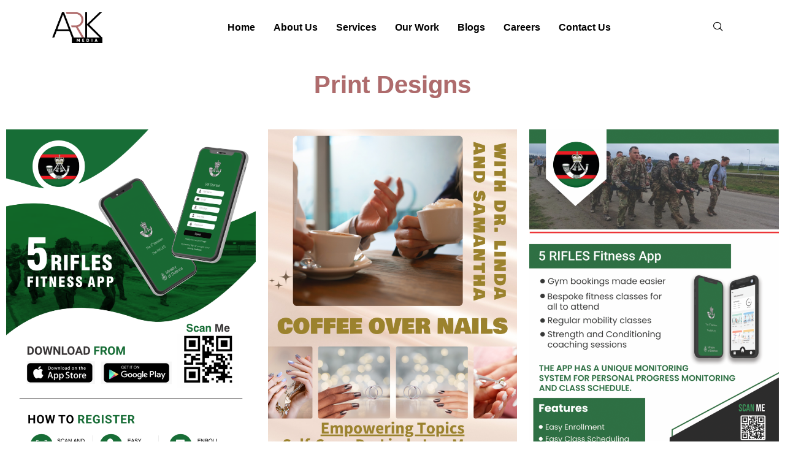

--- FILE ---
content_type: text/css
request_url: https://arkmedia.agency/wp-content/uploads/elementor/css/post-718.css?ver=1713011390
body_size: 725
content:
.elementor-718 .elementor-element.elementor-element-7dc0003 > .elementor-container > .elementor-column > .elementor-widget-wrap{align-content:center;align-items:center;}.elementor-718 .elementor-element.elementor-element-7dc0003{padding:10px 0px 10px 0px;}.elementor-718 .elementor-element.elementor-element-4754fa4d > .elementor-widget-wrap > .elementor-widget:not(.elementor-widget__width-auto):not(.elementor-widget__width-initial):not(:last-child):not(.elementor-absolute){margin-bottom:0px;}.elementor-718 .elementor-element.elementor-element-4754fa4d > .elementor-element-populated{padding:0px 15px 0px 15px;}.elementor-718 .elementor-element.elementor-element-159903d6{text-align:left;}.elementor-718 .elementor-element.elementor-element-159903d6 img{width:82px;}.elementor-718 .elementor-element.elementor-element-2bf950c7 > .elementor-widget-wrap > .elementor-widget:not(.elementor-widget__width-auto):not(.elementor-widget__width-initial):not(:last-child):not(.elementor-absolute){margin-bottom:0px;}.elementor-718 .elementor-element.elementor-element-2bf950c7 > .elementor-element-populated{padding:0px 15px 0px 15px;}.elementor-718 .elementor-element.elementor-element-10b0e7e2 .elementskit-menu-container{height:70px;border-radius:0px 0px 0px 0px;}.elementor-718 .elementor-element.elementor-element-10b0e7e2 .elementskit-navbar-nav > li > a{font-family:"Helvetica", Sans-serif;font-size:16px;font-weight:600;text-transform:capitalize;color:#000000;padding:0px 15px 0px 15px;}.elementor-718 .elementor-element.elementor-element-10b0e7e2 .elementskit-navbar-nav > li > a:hover{color:#AF6B6C;}.elementor-718 .elementor-element.elementor-element-10b0e7e2 .elementskit-navbar-nav > li > a:focus{color:#AF6B6C;}.elementor-718 .elementor-element.elementor-element-10b0e7e2 .elementskit-navbar-nav > li > a:active{color:#AF6B6C;}.elementor-718 .elementor-element.elementor-element-10b0e7e2 .elementskit-navbar-nav > li:hover > a{color:#AF6B6C;}.elementor-718 .elementor-element.elementor-element-10b0e7e2 .elementskit-navbar-nav > li:hover > a .elementskit-submenu-indicator{color:#AF6B6C;}.elementor-718 .elementor-element.elementor-element-10b0e7e2 .elementskit-navbar-nav > li > a:hover .elementskit-submenu-indicator{color:#AF6B6C;}.elementor-718 .elementor-element.elementor-element-10b0e7e2 .elementskit-navbar-nav > li > a:focus .elementskit-submenu-indicator{color:#AF6B6C;}.elementor-718 .elementor-element.elementor-element-10b0e7e2 .elementskit-navbar-nav > li > a:active .elementskit-submenu-indicator{color:#AF6B6C;}.elementor-718 .elementor-element.elementor-element-10b0e7e2 .elementskit-navbar-nav > li.current-menu-item > a{color:#AF6B6C;}.elementor-718 .elementor-element.elementor-element-10b0e7e2 .elementskit-navbar-nav > li.current-menu-ancestor > a{color:#AF6B6C;}.elementor-718 .elementor-element.elementor-element-10b0e7e2 .elementskit-navbar-nav > li.current-menu-ancestor > a .elementskit-submenu-indicator{color:#AF6B6C;}.elementor-718 .elementor-element.elementor-element-10b0e7e2 .elementskit-navbar-nav > li > a .elementskit-submenu-indicator{color:#273171;fill:#273171;}.elementor-718 .elementor-element.elementor-element-10b0e7e2 .elementskit-navbar-nav > li > a .ekit-submenu-indicator-icon{color:#273171;fill:#273171;}.elementor-718 .elementor-element.elementor-element-10b0e7e2 .elementskit-navbar-nav .elementskit-submenu-panel > li > a{font-family:"Roboto", Sans-serif;font-size:15px;font-weight:400;padding:6px 0px 7px 0px;color:#000000;}.elementor-718 .elementor-element.elementor-element-10b0e7e2 .elementskit-navbar-nav .elementskit-submenu-panel > li > a:hover{color:#121147;}.elementor-718 .elementor-element.elementor-element-10b0e7e2 .elementskit-navbar-nav .elementskit-submenu-panel > li > a:focus{color:#121147;}.elementor-718 .elementor-element.elementor-element-10b0e7e2 .elementskit-navbar-nav .elementskit-submenu-panel > li > a:active{color:#121147;}.elementor-718 .elementor-element.elementor-element-10b0e7e2 .elementskit-navbar-nav .elementskit-submenu-panel > li:hover > a{color:#121147;}.elementor-718 .elementor-element.elementor-element-10b0e7e2 .elementskit-navbar-nav .elementskit-submenu-panel > li.current-menu-item > a{color:#707070 !important;}.elementor-718 .elementor-element.elementor-element-10b0e7e2 .elementskit-submenu-panel{padding:15px 15px 15px 25px;}.elementor-718 .elementor-element.elementor-element-10b0e7e2 .elementskit-navbar-nav .elementskit-submenu-panel{border-radius:0px 0px 0px 0px;min-width:220px;box-shadow:0px 0px 10px 0px rgba(0,0,0,0.12);}.elementor-718 .elementor-element.elementor-element-10b0e7e2 .elementskit-menu-hamburger{float:right;border-style:solid;border-color:#AF6B6C;}.elementor-718 .elementor-element.elementor-element-10b0e7e2 .elementskit-menu-hamburger .elementskit-menu-hamburger-icon{background-color:#AF6B6C;}.elementor-718 .elementor-element.elementor-element-10b0e7e2 .elementskit-menu-hamburger > .ekit-menu-icon{color:#AF6B6C;}.elementor-718 .elementor-element.elementor-element-10b0e7e2 .elementskit-menu-hamburger:hover{background-color:#AF6B6C;}.elementor-718 .elementor-element.elementor-element-10b0e7e2 .elementskit-menu-hamburger:hover .elementskit-menu-hamburger-icon{background-color:rgba(255,255,255,0.5);}.elementor-718 .elementor-element.elementor-element-10b0e7e2 .elementskit-menu-hamburger:hover > .ekit-menu-icon{color:rgba(255,255,255,0.5);}.elementor-718 .elementor-element.elementor-element-10b0e7e2 .elementskit-menu-close{color:#AF6B6C;}.elementor-718 .elementor-element.elementor-element-10b0e7e2 .elementskit-menu-close:hover{color:rgba(0, 0, 0, 0.5);}.elementor-718 .elementor-element.elementor-element-10b0e7e2{z-index:15;}.elementor-718 .elementor-element.elementor-element-7c6d89c2.elementor-column > .elementor-widget-wrap{justify-content:flex-end;}.elementor-718 .elementor-element.elementor-element-7c6d89c2 > .elementor-widget-wrap > .elementor-widget:not(.elementor-widget__width-auto):not(.elementor-widget__width-initial):not(:last-child):not(.elementor-absolute){margin-bottom:0px;}.elementor-718 .elementor-element.elementor-element-7c6d89c2 > .elementor-element-populated{padding:0px 15px 0px 15px;}.elementor-718 .elementor-element.elementor-element-15f853cf .ekit_navsearch-button{font-size:16px;border-style:none;margin:5px 5px 5px 5px;padding:0px 0px 0px 0px;width:30px;height:30px;line-height:30px;text-align:center;}.elementor-718 .elementor-element.elementor-element-15f853cf .ekit_navsearch-button svg{max-width:16px;}.elementor-718 .elementor-element.elementor-element-15f853cf .ekit_navsearch-button, .elementor-718 .elementor-element.elementor-element-15f853cf .ekit_search-button i{color:#020202;}.elementor-718 .elementor-element.elementor-element-15f853cf .ekit_navsearch-button svg path, .elementor-718 .elementor-element.elementor-element-15f853cf .ekit_search-button svg path{stroke:#020202;fill:#020202;}.elementor-718 .elementor-element.elementor-element-15f853cf .ekit_navsearch-button:hover, .elementor-718 .elementor-element.elementor-element-15f853cf .ekit_search-button:hover i{color:#AF6B6C;}.elementor-718 .elementor-element.elementor-element-15f853cf .ekit_navsearch-button:hover svg path, .elementor-718 .elementor-element.elementor-element-15f853cf .ekit_search-button:hover svg path{stroke:#AF6B6C;fill:#AF6B6C;}.elementor-718 .elementor-element.elementor-element-15f853cf > .elementor-widget-container{margin:0px 0px 0px 20px;}.elementor-718 .elementor-element.elementor-element-15f853cf{width:auto;max-width:auto;}@media(max-width:1024px){.elementor-718 .elementor-element.elementor-element-10b0e7e2 .elementskit-nav-identity-panel{padding:10px 0px 10px 0px;}.elementor-718 .elementor-element.elementor-element-10b0e7e2 .elementskit-menu-container{max-width:350px;border-radius:0px 0px 0px 0px;}.elementor-718 .elementor-element.elementor-element-10b0e7e2 .elementskit-navbar-nav > li > a{color:#000000;padding:10px 15px 10px 15px;}.elementor-718 .elementor-element.elementor-element-10b0e7e2 .elementskit-navbar-nav .elementskit-submenu-panel > li > a{padding:15px 15px 15px 15px;}.elementor-718 .elementor-element.elementor-element-10b0e7e2 .elementskit-navbar-nav .elementskit-submenu-panel{border-radius:0px 0px 0px 0px;}.elementor-718 .elementor-element.elementor-element-10b0e7e2 .elementskit-menu-hamburger{padding:8px 8px 8px 8px;width:45px;border-radius:3px;}.elementor-718 .elementor-element.elementor-element-10b0e7e2 .elementskit-menu-close{padding:8px 8px 8px 8px;margin:12px 12px 12px 12px;width:45px;border-radius:3px;}.elementor-718 .elementor-element.elementor-element-10b0e7e2 .elementskit-nav-logo > img{max-width:160px;max-height:60px;}.elementor-718 .elementor-element.elementor-element-10b0e7e2 .elementskit-nav-logo{margin:5px 0px 5px 0px;padding:5px 5px 5px 5px;}}@media(min-width:768px){.elementor-718 .elementor-element.elementor-element-4754fa4d{width:20%;}.elementor-718 .elementor-element.elementor-element-2bf950c7{width:67.664%;}.elementor-718 .elementor-element.elementor-element-7c6d89c2{width:12%;}}@media(max-width:767px){.elementor-718 .elementor-element.elementor-element-2bf950c7 > .elementor-element-populated{margin:-55px 0px 0px 0px;--e-column-margin-right:0px;--e-column-margin-left:0px;}.elementor-718 .elementor-element.elementor-element-10b0e7e2 .elementskit-menu-hamburger{border-width:1px 1px 1px 1px;}.elementor-718 .elementor-element.elementor-element-10b0e7e2 .elementskit-nav-logo > img{max-width:120px;max-height:0px;}.elementor-718 .elementor-element.elementor-element-10b0e7e2 > .elementor-widget-container{margin:0px 0px 0px 0px;padding:0px 0px 0px 0px;}.elementor-718 .elementor-element.elementor-element-7c6d89c2 > .elementor-element-populated{margin:0px 0px 0px 0px;--e-column-margin-right:0px;--e-column-margin-left:0px;}}

--- FILE ---
content_type: text/css
request_url: https://arkmedia.agency/wp-content/uploads/elementor/css/post-458.css?ver=1713009093
body_size: 1222
content:
.elementor-458 .elementor-element.elementor-element-193aafa8{margin-top:-35px;margin-bottom:0px;padding:88px 0px 60px 0px;}.elementor-458 .elementor-element.elementor-element-60c26c07 > .elementor-element-populated{margin:-10px 0px 0px 0px;--e-column-margin-right:0px;--e-column-margin-left:0px;padding:10px 30px 10px 10px;}.elementor-458 .elementor-element.elementor-element-e5cd82a > .elementor-widget-container{margin:0px 0px -15px -115px;}.elementor-458 .elementor-element.elementor-element-2b7bf9d{text-align:left;color:#111111;font-family:"Open Sans", Sans-serif;font-size:16px;font-weight:400;line-height:20px;}.elementor-458 .elementor-element.elementor-element-2b7bf9d > .elementor-widget-container{margin:0px 0px 0px 0px;padding:0px 0px 0px 0px;}.elementor-458 .elementor-element.elementor-element-72000752 .ekit_social_media{text-align:left;}.elementor-458 .elementor-element.elementor-element-72000752 .elementor-repeater-item-c8596be > a{color:#3f729b;background-color:#ffffff;border-style:solid;border-width:1px 1px 1px 1px;border-color:#eaebf1;}.elementor-458 .elementor-element.elementor-element-72000752 .elementor-repeater-item-c8596be > a svg path{stroke:#3f729b;fill:#3f729b;}.elementor-458 .elementor-element.elementor-element-72000752 .elementor-repeater-item-c8596be > a:hover{background-color:rgba(59,89,152,0);box-shadow:0px 10px 10px 0px rgba(39,49,113,0.07);}.elementor-458 .elementor-element.elementor-element-72000752 .elementor-repeater-item-da8f4de > a{color:#3b5998;background-color:#ffffff;border-style:solid;border-width:1px 1px 1px 1px;border-color:#eaebf1;}.elementor-458 .elementor-element.elementor-element-72000752 .elementor-repeater-item-da8f4de > a svg path{stroke:#3b5998;fill:#3b5998;}.elementor-458 .elementor-element.elementor-element-72000752 .elementor-repeater-item-da8f4de > a:hover{background-color:rgba(59,89,152,0);box-shadow:0px 10px 10px 0px rgba(39,49,113,0.07);}.elementor-458 .elementor-element.elementor-element-72000752 .elementor-repeater-item-1399011 > a{color:#1da1f2;background-color:#ffffff;border-style:solid;border-width:1px 1px 1px 1px;border-color:#eaebf1;}.elementor-458 .elementor-element.elementor-element-72000752 .elementor-repeater-item-1399011 > a svg path{stroke:#1da1f2;fill:#1da1f2;}.elementor-458 .elementor-element.elementor-element-72000752 .elementor-repeater-item-1399011 > a:hover{background-color:rgba(29,161,242,0);box-shadow:0px 10px 10px 0px rgba(39,49,113,0.07);}.elementor-458 .elementor-element.elementor-element-72000752 .elementor-repeater-item-8f886e8 > a{color:#0077b5;background-color:#ffffff;border-style:solid;border-width:1px 1px 1px 1px;border-color:#eaebf1;}.elementor-458 .elementor-element.elementor-element-72000752 .elementor-repeater-item-8f886e8 > a svg path{stroke:#0077b5;fill:#0077b5;}.elementor-458 .elementor-element.elementor-element-72000752 .elementor-repeater-item-8f886e8 > a:hover{background-color:rgba(59,89,152,0);box-shadow:0px 10px 10px 0px rgba(39,49,113,0.07);}.elementor-458 .elementor-element.elementor-element-72000752 .elementor-repeater-item-048c536 > a{color:#eb5891;background-color:#ffffff;border-style:solid;border-width:1px 1px 1px 1px;border-color:#eaebf1;}.elementor-458 .elementor-element.elementor-element-72000752 .elementor-repeater-item-048c536 > a svg path{stroke:#eb5891;fill:#eb5891;}.elementor-458 .elementor-element.elementor-element-72000752 .elementor-repeater-item-048c536 > a:hover{background-color:rgba(59,89,152,0);box-shadow:0px 10px 10px 0px rgba(39,49,113,0.07);}.elementor-458 .elementor-element.elementor-element-72000752 .elementor-repeater-item-7b2dd0c > a{color:#65DD57;border-style:solid;border-width:1px 1px 1px 1px;border-color:#F2EAEA;}.elementor-458 .elementor-element.elementor-element-72000752 .elementor-repeater-item-7b2dd0c > a svg path{stroke:#65DD57;fill:#65DD57;}.elementor-458 .elementor-element.elementor-element-72000752 .elementor-repeater-item-7b2dd0c > a:hover{background-color:#FFFFFF;}.elementor-458 .elementor-element.elementor-element-72000752 .ekit_social_media > li > a{text-align:center;text-decoration:none;border-radius:50% 50% 50% 50%;padding:0px 0px 0px 0px;width:40px;height:40px;line-height:36px;}.elementor-458 .elementor-element.elementor-element-72000752 .ekit_social_media > li{display:inline-block;margin:5px 5px 5px 5px;}.elementor-458 .elementor-element.elementor-element-72000752 > .elementor-widget-container{margin:-30px 0px 0px -5px;}.elementor-458 .elementor-element.elementor-element-16151464 > .elementor-widget-wrap > .elementor-widget:not(.elementor-widget__width-auto):not(.elementor-widget__width-initial):not(:last-child):not(.elementor-absolute){margin-bottom:0px;}.elementor-458 .elementor-element.elementor-element-16151464 > .elementor-element-populated{margin:0px 0px 0px 0px;--e-column-margin-right:0px;--e-column-margin-left:0px;padding:0px 10px 10px 10px;}.elementor-458 .elementor-element.elementor-element-a83ca92 .elementor-heading-title{color:#AF6B6C;font-family:"Helvetica", Sans-serif;font-size:25px;font-weight:800;line-height:35px;}.elementor-458 .elementor-element.elementor-element-a83ca92 > .elementor-widget-container{margin:-5px 0px 0px 0px;}.elementor-458 .elementor-element.elementor-element-2e249cc9 > .elementor-container{max-width:500px;}.elementor-458 .elementor-element.elementor-element-155db95b > .elementor-widget-wrap > .elementor-widget:not(.elementor-widget__width-auto):not(.elementor-widget__width-initial):not(:last-child):not(.elementor-absolute){margin-bottom:20px;}.elementor-458 .elementor-element.elementor-element-155db95b > .elementor-element-populated{margin:0px 0px 0px 0px;--e-column-margin-right:0px;--e-column-margin-left:0px;padding:0px 0px 0px 0px;}.elementor-458 .elementor-element.elementor-element-3ceee5db .ekit_page_list_content{flex-direction:row;}.elementor-458 .elementor-element.elementor-element-3ceee5db .elementor-icon-list-icon{display:flex;align-items:center;justify-content:center;width:6px;}.elementor-458 .elementor-element.elementor-element-3ceee5db .elementor-icon-list-item:hover .elementor-icon-list-icon i{color:#ea5356;}.elementor-458 .elementor-element.elementor-element-3ceee5db .elementor-icon-list-item:hover .elementor-icon-list-icon svg path{stroke:#ea5356;fill:#ea5356;}.elementor-458 .elementor-element.elementor-element-3ceee5db .elementor-icon-list-icon i{font-size:6px;}.elementor-458 .elementor-element.elementor-element-3ceee5db .elementor-icon-list-icon svg{max-width:6px;}.elementor-458 .elementor-element.elementor-element-3ceee5db .elementor-icon-list-text{color:#000000;padding-left:0px;}.elementor-458 .elementor-element.elementor-element-3ceee5db .elementor-icon-list-item:hover .elementor-icon-list-text{color:#111111;}.elementor-458 .elementor-element.elementor-element-3ceee5db .elementor-icon-list-item{font-family:"Open Sans", Sans-serif;font-size:16px;font-weight:400;line-height:28px;}.elementor-458 .elementor-element.elementor-element-3ceee5db .ekit_menu_label{align-self:center;}.elementor-458 .elementor-element.elementor-element-3ceee5db > .elementor-widget-container{margin:10px 0px 0px 0px;}.elementor-458 .elementor-element.elementor-element-3ceee5db{width:var( --container-widget-width, 97.567% );max-width:97.567%;--container-widget-width:97.567%;--container-widget-flex-grow:0;}.elementor-458 .elementor-element.elementor-element-144c94a > .elementor-widget-wrap > .elementor-widget:not(.elementor-widget__width-auto):not(.elementor-widget__width-initial):not(:last-child):not(.elementor-absolute){margin-bottom:0px;}.elementor-458 .elementor-element.elementor-element-144c94a > .elementor-element-populated{margin:0px 0px 0px 0px;--e-column-margin-right:0px;--e-column-margin-left:0px;padding:0px 10px 10px 10px;}.elementor-458 .elementor-element.elementor-element-f202d38 .elementor-heading-title{color:#AF6B6C;font-family:"Helvetica", Sans-serif;font-size:25px;font-weight:800;line-height:35px;}.elementor-458 .elementor-element.elementor-element-f202d38 > .elementor-widget-container{margin:-5px 0px 0px 0px;}.elementor-458 .elementor-element.elementor-element-f32dde2 > .elementor-container{max-width:500px;}.elementor-458 .elementor-element.elementor-element-1f103e3 > .elementor-widget-wrap > .elementor-widget:not(.elementor-widget__width-auto):not(.elementor-widget__width-initial):not(:last-child):not(.elementor-absolute){margin-bottom:20px;}.elementor-458 .elementor-element.elementor-element-1f103e3 > .elementor-element-populated{margin:10px 0px 0px 0px;--e-column-margin-right:0px;--e-column-margin-left:0px;padding:0px 0px 0px 0px;}.elementor-458 .elementor-element.elementor-element-6ade4b0 .elementor-icon-list-item > a{padding:0px 0px 0px 0px !important;margin:2px 0px 0px 0px;}.elementor-458 .elementor-element.elementor-element-6ade4b0 .ekit_page_list_content{flex-direction:row;}.elementor-458 .elementor-element.elementor-element-6ade4b0 .elementor-icon-list-icon{display:flex;align-items:center;justify-content:center;width:6px;}.elementor-458 .elementor-element.elementor-element-6ade4b0 .elementor-icon-list-item:hover .elementor-icon-list-icon i{color:#ea5356;}.elementor-458 .elementor-element.elementor-element-6ade4b0 .elementor-icon-list-item:hover .elementor-icon-list-icon svg path{stroke:#ea5356;fill:#ea5356;}.elementor-458 .elementor-element.elementor-element-6ade4b0 .elementor-icon-list-icon i{font-size:6px;}.elementor-458 .elementor-element.elementor-element-6ade4b0 .elementor-icon-list-icon svg{max-width:6px;}.elementor-458 .elementor-element.elementor-element-6ade4b0 .elementor-icon-list-text{color:#000000;padding-left:0px;}.elementor-458 .elementor-element.elementor-element-6ade4b0 .elementor-icon-list-item:hover .elementor-icon-list-text{color:#111111;}.elementor-458 .elementor-element.elementor-element-6ade4b0 .elementor-icon-list-item{font-family:"Open Sans", Sans-serif;font-size:16px;font-weight:400;line-height:28px;}.elementor-458 .elementor-element.elementor-element-6ade4b0 .ekit_menu_label{align-self:center;}.elementor-458 .elementor-element.elementor-element-6ade4b0 > .elementor-widget-container{margin:0px 0px 0px 0px;}.elementor-458 .elementor-element.elementor-element-6ade4b0{width:var( --container-widget-width, 103.712% );max-width:103.712%;--container-widget-width:103.712%;--container-widget-flex-grow:0;}.elementor-458 .elementor-element.elementor-element-6b66895 > .elementor-widget-wrap > .elementor-widget:not(.elementor-widget__width-auto):not(.elementor-widget__width-initial):not(:last-child):not(.elementor-absolute){margin-bottom:0px;}.elementor-458 .elementor-element.elementor-element-6b66895 > .elementor-element-populated{padding:0px 10px 10px 10px;}.elementor-458 .elementor-element.elementor-element-4d6eca5c .elementor-heading-title{color:#AF6B6C;font-family:"Helvetica", Sans-serif;font-size:25px;font-weight:800;line-height:35px;}.elementor-458 .elementor-element.elementor-element-4d6eca5c > .elementor-widget-container{margin:-5px 0px 0px 0px;}.elementor-458 .elementor-element.elementor-element-a68f897 .elementor-icon-list-items:not(.elementor-inline-items) .elementor-icon-list-item:not(:last-child){padding-bottom:calc(10px/2);}.elementor-458 .elementor-element.elementor-element-a68f897 .elementor-icon-list-items:not(.elementor-inline-items) .elementor-icon-list-item:not(:first-child){margin-top:calc(10px/2);}.elementor-458 .elementor-element.elementor-element-a68f897 .elementor-icon-list-items.elementor-inline-items .elementor-icon-list-item{margin-right:calc(10px/2);margin-left:calc(10px/2);}.elementor-458 .elementor-element.elementor-element-a68f897 .elementor-icon-list-items.elementor-inline-items{margin-right:calc(-10px/2);margin-left:calc(-10px/2);}body.rtl .elementor-458 .elementor-element.elementor-element-a68f897 .elementor-icon-list-items.elementor-inline-items .elementor-icon-list-item:after{left:calc(-10px/2);}body:not(.rtl) .elementor-458 .elementor-element.elementor-element-a68f897 .elementor-icon-list-items.elementor-inline-items .elementor-icon-list-item:after{right:calc(-10px/2);}.elementor-458 .elementor-element.elementor-element-a68f897 .elementor-icon-list-icon i{color:#AF6B6C;transition:color 0.3s;}.elementor-458 .elementor-element.elementor-element-a68f897 .elementor-icon-list-icon svg{fill:#AF6B6C;transition:fill 0.3s;}.elementor-458 .elementor-element.elementor-element-a68f897{--e-icon-list-icon-size:26px;--icon-vertical-offset:0px;}.elementor-458 .elementor-element.elementor-element-a68f897 .elementor-icon-list-item > .elementor-icon-list-text, .elementor-458 .elementor-element.elementor-element-a68f897 .elementor-icon-list-item > a{font-family:"Open Sans", Sans-serif;font-size:16px;line-height:22px;}.elementor-458 .elementor-element.elementor-element-a68f897 .elementor-icon-list-text{transition:color 0.3s;}.elementor-458 .elementor-element.elementor-element-a68f897 > .elementor-widget-container{margin:10px 0px 0px 0px;}.elementor-458 .elementor-element.elementor-element-27647bbf > .elementor-container{max-width:500px;}.elementor-458 .elementor-element.elementor-element-27647bbf:not(.elementor-motion-effects-element-type-background), .elementor-458 .elementor-element.elementor-element-27647bbf > .elementor-motion-effects-container > .elementor-motion-effects-layer{background-color:#AF6B6C;}.elementor-458 .elementor-element.elementor-element-27647bbf, .elementor-458 .elementor-element.elementor-element-27647bbf > .elementor-background-overlay{border-radius:0px 0px 0px 0px;}.elementor-458 .elementor-element.elementor-element-27647bbf{transition:background 0.3s, border 0.3s, border-radius 0.3s, box-shadow 0.3s;margin-top:-25px;margin-bottom:-25px;padding:16px 0px 16px 0px;}.elementor-458 .elementor-element.elementor-element-27647bbf > .elementor-background-overlay{transition:background 0.3s, border-radius 0.3s, opacity 0.3s;}.elementor-458 .elementor-element.elementor-element-3437d8e2 .elementskit-section-title-wraper .elementskit-section-title{color:#ffffff;margin:0px 0px 0px 0px;font-size:16px;}.elementor-458 .elementor-element.elementor-element-3437d8e2 .elementskit-section-title-wraper .elementskit-section-title > span{color:#000000;}.elementor-458 .elementor-element.elementor-element-3437d8e2 .elementskit-section-title-wraper .elementskit-section-title:hover > span{color:#000000;}@media(max-width:1024px){.elementor-458 .elementor-element.elementor-element-6b66895 > .elementor-element-populated{padding:40px 10px 10px 10px;}}@media(max-width:1024px) and (min-width:768px){.elementor-458 .elementor-element.elementor-element-60c26c07{width:50%;}.elementor-458 .elementor-element.elementor-element-16151464{width:50%;}.elementor-458 .elementor-element.elementor-element-144c94a{width:50%;}.elementor-458 .elementor-element.elementor-element-6b66895{width:50%;}}@media(max-width:767px){.elementor-458 .elementor-element.elementor-element-60c26c07 > .elementor-element-populated{margin:-10px 0px 0px 0px;--e-column-margin-right:0px;--e-column-margin-left:0px;padding:10px 10px 10px 10px;}.elementor-458 .elementor-element.elementor-element-e5cd82a > .elementor-widget-container{margin:-10px 150px -50px -50px;}.elementor-458 .elementor-element.elementor-element-2b7bf9d > .elementor-widget-container{margin:35px 0px 0px 0px;}.elementor-458 .elementor-element.elementor-element-16151464 > .elementor-element-populated{padding:40px 10px 10px 10px;}.elementor-458 .elementor-element.elementor-element-144c94a > .elementor-element-populated{padding:40px 10px 10px 10px;}}

--- FILE ---
content_type: text/css
request_url: https://arkmedia.agency/wp-content/uploads/elementor/css/post-1145.css?ver=1713008289
body_size: -117
content:
.elementor-1145 .elementor-element.elementor-element-52da597{text-align:center;}.elementor-1145 .elementor-element.elementor-element-52da597 .elementor-heading-title{color:#AF6B6C;font-family:"Helvetica", Sans-serif;font-size:40px;font-weight:700;-webkit-text-stroke-color:#000;stroke:#000;text-shadow:0px 0px 0px rgba(0,0,0,0.3);}.elementor-1145 .elementor-element.elementor-element-52da597 > .elementor-widget-container{margin:10px 0px 25px 0px;}.elementor-1145 .elementor-element.elementor-element-806c952 > .elementor-container{max-width:1600px;}.elementor-1145 .elementor-element.elementor-element-806c952{margin-top:0px;margin-bottom:0px;padding:0px 0px 0px 0px;}.elementor-1145 .elementor-element.elementor-element-b1f1565 > .elementor-container{max-width:1600px;}.elementor-1145 .elementor-element.elementor-element-b1f1565{margin-top:15px;margin-bottom:0px;padding:0px 0px 0px 0px;}.elementor-1145 .elementor-element.elementor-element-013fd48 > .elementor-widget-container{margin:0px 0px 0px 0px;}.elementor-1145 .elementor-element.elementor-element-aa64eb0 > .elementor-widget-container{margin:0px 0px 0px 0px;}